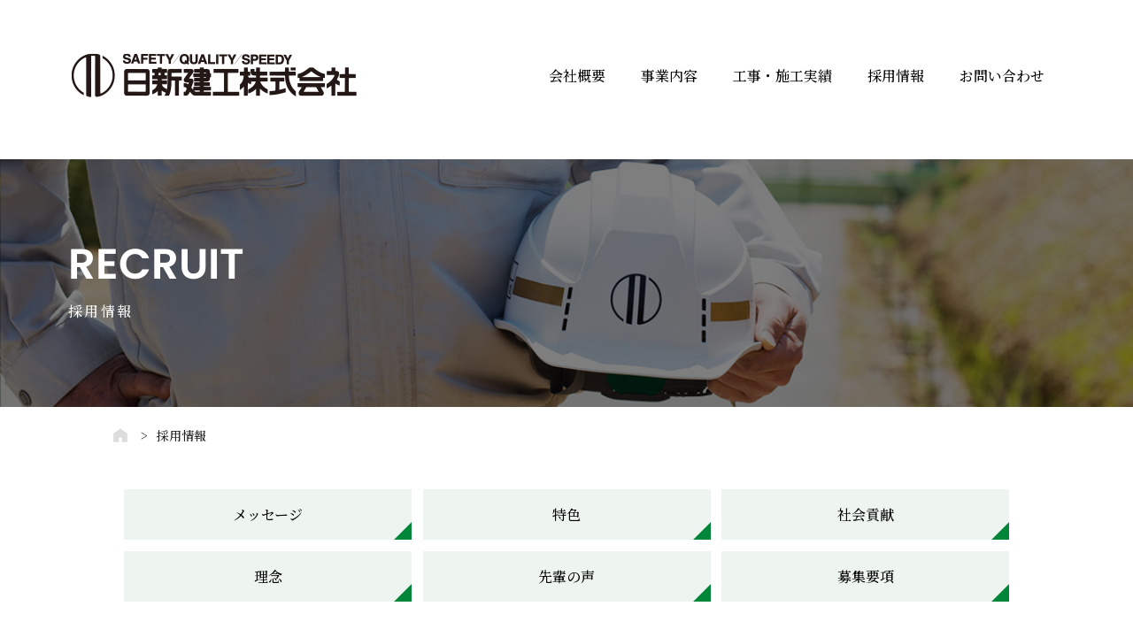

--- FILE ---
content_type: text/html; charset=UTF-8
request_url: https://www.dokakong.co.jp/recruit/
body_size: 17814
content:
<!DOCTYPE html>
<html lang="ja" prefix="og: http://ogp.me/ns#">
<head>
<!-- Google tag (gtag.js) -->
<script async src="https://www.googletagmanager.com/gtag/js?id=G-CDZ78J85S9"></script>
<script>
  window.dataLayer = window.dataLayer || [];
  function gtag(){dataLayer.push(arguments);}
  gtag('js', new Date());

  gtag('config', 'G-CDZ78J85S9');
</script>


<!-- Global site tag (gtag.js) - Google Analytics -->
<script async src="https://www.googletagmanager.com/gtag/js?id=UA-127974234-6"></script>
<script>
  window.dataLayer = window.dataLayer || [];
  function gtag(){dataLayer.push(arguments);}
  gtag('js', new Date());

  gtag('config', 'UA-127974234-6');
</script>
<meta charset="UTF-8">
<meta http-equiv="x-ua-compatible" content="ie=edge">
<title>採用情報｜日新建工株式会社</title>
<meta name="viewport" content="width=device-width,initial-scale=1,shrink-to-fit=no">
<meta name="description" content="公共工事としての舗装工事に始まり、都市整備計画・土木工事全般・建築工事など様々な分野で活躍する日新建工株式会社">
<!-- OGP -->
<meta property="og:locale" content="ja_JP">
<meta name="author" content="日新建工株式会社">
<meta property="og:type" content="article">
<meta property="og:title" content="採用情報｜日新建工株式会社">
<meta property="og:url" content="https://www.dokakong.co.jp/recruit/">
<meta property="og:image" content="https://www.dokakong.co.jp/img/og_img.jpg">
<meta property="og:site_name" content="日新建工株式会社">
<meta property="og:description" content="公共工事としての舗装工事に始まり、都市整備計画・土木工事全般・建築工事など様々な分野で活躍する日新建工株式会社">
<meta name="twitter:card" content="summary_large_image">
<!-- / OGP -->
<link rel="apple-touch-icon" href="/webclip.png">

<link rel="preconnect" href="https://fonts.googleapis.com">
<link rel="preconnect" href="https://fonts.gstatic.com" crossorigin>
<link href="https://fonts.googleapis.com/css2?family=Noto+Serif+JP:wght@500&display=swap" rel="stylesheet">
<link rel="stylesheet" href="https://use.typekit.net/qzr0vbo.css"><link href="/css/common.css?1631266442" rel="stylesheet">
<link href="/css/base.css?1633328790" rel="stylesheet">
<link href="/css/contents.css?1659500489" rel="stylesheet">
</head>
<body id="recruit">
<div id="wrapper">

<header id="header">
<div class="sitename"><a href="/"><img src="/img/logo.svg" alt="日新建工株式会社"></a></div>
<div class="menu-button pc_none" id="menu-btn">
<p class="label">MENU</p>
<div class="h_menu">
<span></span>
<span></span>
</div>
</div>
<nav id="gnav">
<ul class="flex">
<li><a href="/company/">会社概要</a></li>
<li><a href="/business/">事業内容</a></li>
<li><a href="/work/">工事・施工実績</a></li>
<li><a href="/recruit/">採用情報</a></li>
<li><a href="/contact/">お問い合わせ</a></li>
</ul>
</nav>
</header>

<div class="page-ttl2">
    <div class="wrap">
        <h1>RECRUIT<br><span class="ja">採用情報</span></h1>
    </div>
</div>
<ul class="pan flex inner">
    <li><a href="/"><img src="/img/common/ico_home.svg" alt="トップ"></a></li>
    <li>採用情報</li>
</ul>

<ul class="anchor-nav inner flex">
    <li><a href="#message">メッセージ</a></li>
    <li><a href="#features">特色</a></li>
    <li><a href="#social">社会貢献</a></li>
    <li><a href="#philosophy">理念</a></li>
    <li><a href="#voice">先輩の声</a></li>
    <li><a href="#job">募集要項</a></li>
</ul>

<section id="message" class="message">
    <div class="inner flex flex-between">
        <div class="message-txt">
            <span class="ttl-shadow">Message</span>
            <h2 class="green">人と社会の調和を目指し、<br>豊かな未来の創造へ</h2>
            <p class="txt">
                私たちと一緒に働きませんか？<br>
                弊社は公共工事を主としており、<br class="sp_none">
                道路や土木施設等のインフラ整備を行っています。<br>
                共に力を合わせて地図に残る仕事をして地域社会へ貢献しましょう。
            </p>
            <p class="right">代表取締役社長<br><span class="big">田村 弘</span></p>
        </div>
        <figure class="message-img"><img src="/img/recruit/message.png" alt="人と社会の調和を目指し、豊かな未来の創造へ"></figure>
    </div>
</section>

<section id="features" class="sec-left">
    <div class="inner">
        <div class="contents">
            <h2 class="secttl">特色<br><span>Features</span></h2>
            <p class="lead green">効率化を図る、デジタル化の導入</p>
            <p class="txt">
                「デジタルペーパレス」により、業務効率化・情報共有化にいち早く取り組んできました。<br>各社員がノートパソコンを駆使して業務にあたっています。<br>当社のシステムが各分野から高い評価をいただき、マイクロソフト社のサポートのもと、<span class="iblock">「G・system2000シリーズ」</span>として他企業へ導入されたこともあります。
            </p>
        </div>
    </div>
    <figure class="sec-img"><img src="/img/recruit/recruit_img01.jpg" alt="会社の特色"></figure>
</section>

<section id="social" class="sec-right">
    <div class="inner">
        <div class="contents">
            <h2 class="secttl">社会貢献<br><span>Social contributions</span></h2>
            <p class="lead green">信頼ある道づくりで、生活と社会の発展へ</p>
            <p class="txt">
                公共工事の施工を通じて、高品質な社会インフラ整備に貢献しています。<br>
                当社の歴史は「舗装業」から始まり、「道づくり」を通して、<br class="pc_only">
                地域の生活と社会の発展に貢献してきました。<br>
                創業以来の伝統と豊かな経験による優れた施行実績は、業界で高く評価されています。<br>
                この定評のある技術が信頼を生みだし、国道を筆頭に、<br class="pc_only">
                一般生活道路・商店街・遊歩道に至るまで生活者の明日へと続く道をつくり続けます。
            </p>
        </div>
    </div>
    <figure class="sec-img"><img src="/img/recruit/recruit_img02.jpg" alt="社会貢献"></figure>
</section>

<section id="philosophy" class="sec-left">
    <div class="inner">
        <div class="contents">
            <h2 class="secttl">理念<br><span>Philosophy</span></h2>
            <p class="txt">
            当社はすべての分野において、<br class="pc_none"><span class="green big">誠実に、迅速に、効率的に</span><br>信頼できるサービスをご提供いたします。
            </p>
            <!-- <p class="logo-btn"><img src="/img/logo.svg" alt="日新建工株式会社"></p> -->
        </div>
    </div>
    <figure class="sec-img"><img src="/img/recruit/recruit_img03.jpg" alt="会社の理念"></figure>
</section>

<section class="wlb-box inner">
    <div class="flex flex-between">
        <div class="wlb-txt">
            <h3 class="circle-ttl">日新建工は、京都府の<br class="sp_none"><span class="green">ワークライフバランス認定企業</span>です。</span></h3>
            <p class="txt">
            ノートパソコンを駆使し、現場と自宅との直行、直帰を可能にしたり、<br class="pc_only">担当工事期間終了後は、有休休暇が取れるなど、<br class="pc_only">仕事とプライベートの両方が、充実できるような職場環境を目指しています。
            </p>
        </div>
        <figure class="wlb-img"><img src="/img/recruit/wlb_logo.png" alt="ワークライフバランス認定企業"></figure>
    </div>
</section>

<section id="voice" class="voice inner">
    <h2 class="secttl center line">先輩の声<br><span>Voice</span></h2>
    <ul class="voice-list">
        <li class="flex flex-between">
            <div class="voice-txt">
                <h3 class="circle-ttl">工事現場からのメッセージ</h3>
                <h4 class="question">仕事でやりがいを感じるときはどんな時ですか？</h4>
                <p>暑い日も寒い日も屋外での業務は体力的にしんどいこともありますが、下請業者さんを含めた「チーム」として協力し合いながら工事を完成させた時には達成感を味わえます。</p>

                <h4 class="question">職場の魅力はなんですか？</h4>
                <p>弊社は20人弱の少数であり社内の風通しがよく、上司との距離も近いように思えます。<br>
                現場で困ったことなどもすぐに上司に相談できるし、社内業務システムにより他現場の進捗や問題点などを全社員で共有できるようになっておりサポートしてもらえる安心感みたいなものはあります。</p>
            </div>
            <figure class="voice-img"><img src="/img/recruit/voice_img01.jpg" alt="工事現場からのメッセージ"></figure>
        </li>
        <li class="flex flex-between">
            <div class="voice-txt">
                <h3 class="circle-ttl">内勤からのメッセージ</h3>
                <h4 class="question">仕事でやりがいを感じるときはどんな時ですか？</h4>
                <p>社内業務は全社員がノートPCを持ち、どこにいてもペーパレスで決済されていくのでスムーズに感じます。私も最初はPCスキルが高くはなく不安でしたが、エクセルやワード等最低限のスキルがあれば何とか業務をこなせましたし、徐々に仕事内容がアップしていくにつれてPCスキルも上げていけると思います。</p>
            </div>
            <figure class="voice-img"><img src="/img/recruit/voice_img02.jpg" alt="内勤からのメッセージ"></figure>
        </li>
    </ul>
</section>

<section id="job" class="job">
    <h2 class="secttl center line">募集要項<br><span>Job description</span></h2>
    <div class="inner">
        <div class="midway">
            <h3 class="circle-ttl">採用情報<br class="sp_only">（中途採用）</h3>
            <dl class="dl_tbl">
                <div class="row">
                    <dt>応募職種</dt>
                    <dd>施工管理1名<br>土木工事・舗装工事・建築工事の現場での現場監督</dd>
                </div>
                <div class="row">
                    <dt>応募資格</dt>
                    <dd>
                        <ul class="disc">
                            <li>1級土木施工管理技士又は2級土木施工管理士<br>その他、土木関連の資格所持あれば優遇</li>
                            <li>普通自動車免許（ATでも可）</li>
                            <li>年齢　59歳以下</li>
                        </ul>
                        <ul class="kome small" style="margin-top: 1em;">
                            <li>年齢制限の理由　定年の定めがある常用雇用のため（省令1号）</li>
                        </ul>
                    </dd>
                </div>
                <div class="row">
                    <dt>勤務地</dt>
                    <dd>事業所所在地に同じ<br>転勤の可能性なし</dd>
                </div>
                <div class="row">
                    <dt>賃金</dt>
                    <dd>210,000円〜365,000（面談の上決定）</dd>
                </div>
                <div class="row">
                    <dt>勤務時間</dt>
                    <dd>
                        8:30～17:30<br>
                        時間外　月平均10時間<br>
                        休憩時間60分
                    </dd>
                </div>
                <div class="row">
                    <dt>諸手当</dt>
                    <dd>
                        <ul class="disc">
                            <li>通勤手当</li>
                            <li>資格手当</li>
                            <li>家族手当</li>
                            <li>昇給年1回</li>
                            <li>賞与年2回</li>
                        </ul>
                    </dd>
                </div>
                <div class="row">
                    <dt>休日</dt>
                    <dd>日祝他<br>週休二日制（当社休日カレンダーによる年間休日 105日）</dd>
                </div>
                <div class="row">
                    <dt>休暇</dt>
                    <dd>6ヶ月経過後の年次有給休暇日数<br>10日</dd>
                </div>
                <div class="row">
                    <dt>加入保険</dt>
                    <dd>
                        <ul class="disc">
                            <li>雇用保険</li>
                            <li>労災保険</li>
                            <li>健康保険</li>
                            <li>厚生年金</li>
                        </ul>
                    </dd>
                </div>
            </dl>
            <p class="center"><a href="form.php" class="btn2 center"><span>エントリーする</span></a></p>
        </div><!-- 中途採用 -->

        <div class="new">
            <h3 class="circle-ttl">採用情報<br class="sp_only">（新卒採用）</h3>
            <dl class="dl_tbl">
                <div class="row">
                    <dt>応募職種</dt>
                    <dd>
                        <ul class="disc">
                            <li>施工管理1名<br>土木工事・舗装工事・建築工事の現場での現場監督</li>
                            <li>営業1名<br>積算業務・営業事務他</li>
                        </ul>
                    </dd>
                </div>
                <div class="row">
                    <dt>応募資格</dt>
                    <dd>
                        <ul class="disc">
                            <li>専修学校、高専、大学卒業以上（理系・文系は不問）</li>
                            <li>普通自動車免許（ATでも可）</li>
                        </ul>
                    </dd>
                </div>
                <div class="row">
                    <dt>勤務地</dt>
                    <dd>事業所所在地に同じ<br>転勤の可能性なし</dd>
                </div>
                <div class="row">
                    <dt>賃金</dt>
                    <dd>大卒 217,000円<br>高専・専修学校卒 201,000円</dd>
                </div>
                <div class="row">
                    <dt>勤務時間</dt>
                    <dd>8:30～17:30<br>休憩時間60分</dd>
                </div>
                <div class="row">
                    <dt>諸手当</dt>
                    <dd>
                        <ul class="disc">
                            <li>通勤手当</li>
                            <li>資格手当</li>
                            <li>家族手当</li>
                            <li>昇給年1回</li>
                            <li>賞与年2回</li>
                        </ul>
                    </dd>
                </div>
                <div class="row">
                    <dt>休日</dt>
                    <dd>日祝他<br>週休二日制（当社休日カレンダーによる年間休日 105日）</dd>
                </div>
                <div class="row">
                    <dt>休暇</dt>
                    <dd>6ヶ月経過後の年次有給休暇日数<br>10日</dd>
                </div>
                <div class="row">
                    <dt>加入保険</dt>
                    <dd>
                        <ul class="disc">
                            <li>雇用保険</li>
                            <li>労災保険</li>
                            <li>健康保険</li>
                            <li>厚生年金</li>
                        </ul>
                    </dd>
                </div>
            </dl>
            <p class="center"><a href="form.php" class="btn2 center"><span>エントリーする</span></a></p>
        </div><!-- 新卒採用 -->
    </div>
</section>


<footer id="footer">
  <div class="inner flex flex-between">
    <div class="f-logo">
      <img src="/img/logo.svg" alt="日新建工株式会社">
      <p>京都府京都市北区紫竹北大門町72-1</p>
      <p>TEL.<a href="tel:075-495-0072">075-495-0072</a>　FAX.075-495-0062</p>
    </div>
    <ul class="flex">
      <li><a href="/company/">会社概要</a></li>
      <li><a href="/business/">事業内容</a></li>
      <li><a href="/work/">工事・施工実績</a></li>
      <li><a href="/recruit/">採用情報</a></li>
      <li><a href="/contact/">お問い合わせ</a></li>
      <li><a href="/policy/">プライバシーポリシー</a></li>
    </ul>
  </div>
<p class="copyright center">2021 &copy; 日新建工株式会社. Designed by <a href="https://www.tratto-brain.jp/" target="_blank">Tratto Brain</a>.</p>
</footer>

<script src="//ajax.googleapis.com/ajax/libs/jquery/1.11.0/jquery.min.js"></script>
<script src="/js/script.js"></script>
</body>
</html>

--- FILE ---
content_type: text/css
request_url: https://www.dokakong.co.jp/css/common.css?1631266442
body_size: 6264
content:
@charset "utf-8";

*, *::before, *::after { box-sizing:border-box; }

html { overflow:auto; -webkit-text-size-adjust:100%; }
body {
  margin:0; padding:0;
  font-size:16px; color:#222; line-height:1.8; font-weight:500;
  -webkit-font-smoothing:antialiased;
  font-family:
    "游ゴシック", "Yu Gothic", YuGothic, "メイリオ", "Meiryo",
    "ヒラギノ角ゴ Pro W3", "Hiragino Kaku Gothic Pro", Osaka, sans-serif;
  }
h1, h2, h3, h4, dl, dd, ul, form, textarea, figure { margin:0; padding:0; font-size:100%; }
article, aside, dialog, figure, footer, header, hgroup, nav, section, main { display:block; }

h1, h2, h3, h4, h5, h6 { font-weight:normal; }

/* clearfix 回り込み解除 ------------------------ */
.clearfix:after { content:""; clear:both; display:block; }

/* 共通 ------------------------ */
a { color:#000; -webkit-transition:all .3s; transition:all .3s; }
a:active, a:hover { color:#f00; }
a:focus { outline:none; }

strong { font-size:1.2em; }
em { font-style:normal; font-weight:bold; }

fieldset { border:none; }
table { border-collapse:collapse; border-spacing:0; }
map area:focus, map area:active { outline:none; border:0; }

ul { list-style-type:none; }
ul.disc, ul.square { padding-left:1.3em; }
.disc li { list-style-type:disc; }
.square li { list-style-type:square; }
.decimal li { list-style-type:decimal; }

ul.kome li { text-indent:-1em; margin-left:1em; }
ul.kome li::before { content:"※"; }

ol.kome { padding-left:5px; }
ol.kome li { text-indent:-2em; margin-left:2em; }
ol.kome { list-style:none; counter-reset:number; }
ol.kome li::before { counter-increment:number; content:"※"counter(number)" "; }
.kome_red li::before { color:#c00; }

img { max-width:100%; height:auto; font-size:0; line-height:0; border-width:0px; vertical-align:bottom; }
img.middle { vertical-align:middle; }

.serif {
  font-family:
    "游明朝", "Yu Mincho", YuMincho,
    "ヒラギノ明朝 ProN W6", "HiraMinProN-W6",
    "HGS明朝E", "ＭＳ Ｐ明朝", "MS PMincho", "MS 明朝", serif;
  }

.fleft  { float:left; }
.fright { float:right; }

.left   { text-align:left; }
.center { text-align:center; }
.right  { text-align:right; }

.big    { font-size:1.3em; }
.small  { font-size:.85em; }
.bold   { font-weight:bold; }
.italic { font-style:italic; }
.marker { background:linear-gradient(transparent 50%, #fff284 0%); }

.clear  { clear:both; }
.hide   { display:none; }
.iblock { display:inline-block; }
.wide   { width:100%; }
.indent { text-indent:-1em; padding-left:1em; }
.shadow { box-shadow:0 0 3px rgba(0,0,0,0.3); }

.red, .err { color:#c00; }

.flex { display:-webkit-flex; display:flex; -webkit-flex-wrap:wrap; flex-wrap:wrap; }
.flex-between { -webkit-justify-content:space-between; justify-content:space-between; }
.flex-center  { -webkit-justify-content:center; justify-content:center; }
.flex-align-center { -webkit-box-align:center; -webkit-align-items:center; align-items:center; }

.vh_ctr {
  position:absolute; top:50%; left:50%;
  -webkit-transform:translate(-50%, -50%);
  transform:translate(-50%, -50%);
  }

.link-disabled { cursor:default; pointer-events:none; opacity:0.6; }

.is-fixed { position:fixed; top:0; right:0; bottom:0; left:0; }
.is-hide { transform: translateY(-100%); }
.is-empty {
  height: 0;
  padding-top:0 !important;
  padding-bottom:0 !important;
  margin-top:0 !important;
  margin-bottom:0 !important;
  border:none !important;
}

/* popup */
.white-popup { width:auto; max-width:640px; margin:20px auto; padding:20px; background:#FFF; position:relative; }

/* form ------------------------ */
label { display:inline-block; }
select { padding:3px 8px 6px; font-size:16px; }

input[type="text"], input[type="email"], input[type="tel"], input[type="number"], textarea {
  border-radius:3px; padding:4px 8px; font:16px/1 inherit inherit; border:1px solid #ccc;
  }
input[type="submit"], input[type="button"], button {
  -webkit-box-sizing:content-box;
  -webkit-appearance:button;
  appearance:button;
  border:none;
  border-radius:0;
  box-sizing:border-box;
  cursor:pointer;
  font-size:1em;
}
input[type="submit"]::-webkit-search-decoration,
input[type="button"]::-webkit-search-decoration {
  display:none;
}
input[type="submit"]::focus,
input[type="button"]::focus {
  outline-offset:-2px;
}
input[type="text"], textarea, select { margin:3px 0; }

input.t { width:15%; }
input.s { width:30%; }
input.m { width:60%; }
input.l { width:96%; }
textarea { width:96%; }
label input { margin:0; }

/* ---- ページ送り ---- */
.pagination{ clear:both; margin:30px 0 0; text-align:center; }
.pagination a, .pagination span { display:inline-block; margin:3px; padding:5px 12px; background-color: #fff; border:1px solid #d0cac8;}
.pagination a { color:#008639; text-decoration:none; background-color:#fff; }
.pagination a:hover{ color: #fff; background-color:#008639; }
.pagination span.current{ color:#FFF; background-color:#008639; }
.pagination span.disabled { border:1px solid #d0cac8; color:#008639; }

/* 959px 以下 ------------------------ */
@media screen and (max-width: 959px) {
  .pc_only { display:none; }
}

/* 599px 以下 ------------------------ */
@media screen and (max-width: 599px) {
  .sp_none { display:none; }

  input.t { width:30%; }
  input.s { width:60%; }
  input.m { width:98%; }

  /* 横スクロール */
  .scrollWrap { width:100%; padding-top:20px; overflow-x:scroll; -webkit-overflow-scrolling:touch; }
  .scrollWrap > .scroll { margin-bottom:20px; position:relative; }
  .scrollWrap > .scroll:before { content:"横にスクロールできます→"; position:absolute; top:-20px; left:0; font-size:13px; }
  .scrollWrap > .scroll > .hscroll { width:640px; }
}

/* 600px 以上 ------------------------ */
@media screen and (min-width: 600px) {
  .sp_none { display: block; }
  .sp_only { display:none; }
}

/* 960px 以上 ------------------------ */
@media screen and (min-width: 960px) {
  .pc_none { display:none; }

  .txt_vertical {
   -webkit-writing-mode: vertical-rl;
    -ms-writing-mode: tb-rl;
    writing-mode: vertical-rl;
  }

  /* 電話番号リンク PCで無効 */
  a[href^='tel:'] { cursor:default; pointer-events:none; }

  /* hover scale */
  a .scale { -webkit-transition:all .5s ease-out; transition:all .5s ease-out; }
  a:hover .scale  { -webkit-transform: scale(1.05); transform: scale(1.05); }

}

--- FILE ---
content_type: text/css
request_url: https://www.dokakong.co.jp/css/base.css?1633328790
body_size: 12050
content:
#header {
  padding: 3.75em 0 4.375em 5em;
}

@media screen and (max-width: 1024px) {
  #header {
    padding-left: 1em;
  }
}

@media screen and (max-width: 960px) {
  #header {
    padding: 1.5em 0 1em 1em;
  }
}

#header .sitename {
  padding-bottom: 3em;
}

@media screen and (max-width: 960px) {
  #header .sitename {
    width: 35%;
  }
}

@media screen and (max-width: 600px) {
  #header .sitename {
    width: 50%;
  }
}

#header #gnav li {
  display: block;
}

#header #gnav li:not(:first-child) {
  margin: 0 1.25em;
}

#header #gnav li:first-child {
  margin-right: 1.25em;
}

#header #gnav li a {
  text-decoration: none;
}

@media screen and (max-width: 960px) {
  #header #gnav ul {
    display: block;
    -webkit-transform: scale(0, 1);
            transform: scale(0, 1);
    position: fixed;
    top: 0;
    right: 0;
    width: 100%;
    height: 100%;
    background: #008639;
    z-index: 10;
    -webkit-transform-origin: right;
            transform-origin: right;
    -webkit-transition: all ease .3s;
    transition: all ease .3s;
    padding-top: 4em;
    padding-right: 15px;
    padding-left: 15px;
    overflow: hidden;
  }
  #header #gnav ul li {
    -webkit-transform: translateX(-150%);
            transform: translateX(-150%);
    margin: 0 !important;
    border-bottom: 1px solid #ffffff;
  }
  #header #gnav ul li a {
    position: relative;
    display: block;
    padding: .7em 0 .7em 25px;
    color: #ffffff;
    font-size: 1.1em;
  }
  #header #gnav ul li a::before {
    display: block;
    position: absolute;
    top: 20px;
    left: 7px;
    -webkit-transform: rotate(45deg);
            transform: rotate(45deg);
    width: 10px;
    height: 10px;
    background: #ffffff;
    content: "";
  }
  #header #gnav.active ul {
    -webkit-transform: scale(1, 1);
            transform: scale(1, 1);
  }
  #header #gnav.active ul li {
    -webkit-animation-name: fadeIn;
            animation-name: fadeIn;
    -webkit-animation-duration: .5s;
            animation-duration: .5s;
    -webkit-animation-fill-mode: forwards;
            animation-fill-mode: forwards;
  }
  #header #gnav.active ul li:nth-child(1) {
    -webkit-animation-delay: .1s;
            animation-delay: .1s;
  }
  #header #gnav.active ul li:nth-child(2) {
    -webkit-animation-delay: .2s;
            animation-delay: .2s;
  }
  #header #gnav.active ul li:nth-child(3) {
    -webkit-animation-delay: .3s;
            animation-delay: .3s;
  }
  #header #gnav.active ul li:nth-child(4) {
    -webkit-animation-delay: .4s;
            animation-delay: .4s;
  }
  #header #gnav.active ul li:nth-child(5) {
    -webkit-animation-delay: .5s;
            animation-delay: .5s;
  }
}

@-webkit-keyframes fadeIn {
  0% {
    opacity: 0;
    -webkit-transform: translateX(-100%);
            transform: translateX(-100%);
  }
  100% {
    opacity: 1;
    -webkit-transform: translateX(0%);
            transform: translateX(0%);
  }
}

@keyframes fadeIn {
  0% {
    opacity: 0;
    -webkit-transform: translateX(-100%);
            transform: translateX(-100%);
  }
  100% {
    opacity: 1;
    -webkit-transform: translateX(0%);
            transform: translateX(0%);
  }
}

#header #menu-btn {
  position: fixed;
  top: 12px;
  right: 25px;
  z-index: 11;
}

@media screen and (max-width: 600px) {
  #header #menu-btn {
    right: 10px;
  }
}

#header #menu-btn .label {
  margin: 0 0 5px;
  font-size: 12px;
  -webkit-transition: all ease .3s;
  transition: all ease .3s;
}

#header #menu-btn .h_menu span {
  display: block;
  height: 1px;
  width: 100%;
  background: #222222;
  -webkit-transition: all ease .3s;
  transition: all ease .3s;
}

#header #menu-btn .h_menu span:not(:last-child) {
  margin-bottom: 8px;
}

#header #menu-btn .h_menu span:nth-child(2) {
  margin-left: auto;
  width: 65%;
}

#header #menu-btn.active .label {
  margin-bottom: 5px;
  color: #ffffff;
}

#header #menu-btn.active span {
  background: #ffffff;
}

#header #menu-btn.active .h_menu span:nth-child(1) {
  -webkit-transform: rotate(-15deg);
          transform: rotate(-15deg);
}

#header #menu-btn.active .h_menu span:nth-child(2) {
  -webkit-transform: rotate(15deg) translate(-3px, -8px);
          transform: rotate(15deg) translate(-3px, -8px);
  width: 100%;
}

#header #menu-btn.bg_on::before {
  position: fixed;
  right: 0;
  top: 0;
  width: 85px;
  height: 78px;
  background: #008639;
  content: "";
  z-index: -1;
}

@media screen and (max-width: 600px) {
  #header #menu-btn.bg_on::before {
    width: 65px;
    height: 65px;
  }
}

#header #menu-btn.bg_on .label {
  margin-bottom: 5px;
  color: #ffffff;
}

#header #menu-btn.bg_on span {
  background: #ffffff;
}

#footer {
  padding-top: 4.0625em;
  background: #f5f5f5;
}

#footer .inner {
  width: 90%;
  -webkit-box-align: center;
  -webkit-align-items: center;
      -ms-flex-align: center;
          align-items: center;
  padding-bottom: 4.625em;
}

@media screen and (max-width: 1200px) {
  #footer .inner {
    -webkit-box-orient: vertical;
    -webkit-box-direction: normal;
    -webkit-flex-direction: column;
        -ms-flex-direction: column;
            flex-direction: column;
  }
}

@media screen and (max-width: 1200px) {
  #footer .f-logo {
    text-align: center;
  }
}

#footer .f-logo img {
  margin-bottom: 15px;
}

#footer p {
  margin: 0;
  line-height: 1.625;
}

#footer a {
  text-decoration: none;
}

@media screen and (max-width: 1200px) {
  #footer ul {
    margin-top: 1.5em;
  }
}

@media screen and (max-width: 600px) {
  #footer ul {
    -webkit-box-pack: center;
    -webkit-justify-content: center;
        -ms-flex-pack: center;
            justify-content: center;
  }
}

#footer ul li {
  margin: 0 17px;
}

#footer .copyright {
  margin: 0;
  padding: 1.5em 0;
  color: #ffffff;
  font-size: 0.75em;
  background: #222222;
}

#footer .copyright a {
  color: #ffffff;
  text-decoration: none;
}

body {
  color: #222222;
  font-family: 'Noto Serif JP', serif;
}

@media screen and (max-width: 600px) {
  body {
    font-size: 14px;
  }
}

body a {
  text-decoration: none;
}

body p {
  letter-spacing: .13em;
}

a:hover {
  color: #008639;
}

.inner {
  margin: 0 auto;
  width: 80%;
  max-width: 1200px;
}

@media screen and (max-width: 1024px) {
  .inner {
    width: calc(100% - 30px);
    margin: 0 auto;
  }
}

.nowrap {
  white-space: nowrap;
}

.green {
  color: #008639;
}

.ttl-shadow {
  color: rgba(0, 134, 57, 0.1);
  font-family: poppins,sans-serif;
  font-weight: 600;
  font-style: normal;
  font-size: 8.125em;
  line-height: 1;
}

@media screen and (max-width: 960px) {
  .ttl-shadow {
    font-size: 6em;
  }
}

@media screen and (max-width: 600px) {
  .ttl-shadow {
    font-size: 4.125em;
  }
}

.secttl {
  margin-bottom: 1.14em;
  font-size: 2.625em;
  line-height: 1;
  letter-spacing: .12em;
}

@media screen and (max-width: 600px) {
  .secttl {
    margin-bottom: 0.5em;
    font-size: 2em;
  }
}

.secttl span {
  font-size: 0.476em;
  color: #008639;
  letter-spacing: .1em;
}

.secttl.line {
  position: relative;
}

.secttl.line::after {
  position: absolute;
  top: -100px;
  left: 50%;
  -webkit-transform: translateX(-50%);
          transform: translateX(-50%);
  width: 1px;
  height: 30px;
  background: #008639;
  opacity: 0;
  content: "";
  -webkit-animation: pathmove 1.4s ease-in-out infinite;
          animation: pathmove 1.4s ease-in-out infinite;
  z-index: 2;
}

.secttl.line::before {
  position: absolute;
  top: -60px;
  left: 50%;
  -webkit-transform: translateX(-50%);
          transform: translateX(-50%);
  width: 1px;
  height: 50px;
  background: #d9d8d8;
  content: "";
  z-index: 2;
}

@-webkit-keyframes pathmove {
  0% {
    height: 0;
    top: -60px;
    opacity: 0;
  }
  30% {
    height: 30px;
    opacity: 1;
  }
  100% {
    height: 0;
    top: -10px;
    opacity: 0;
  }
}

@keyframes pathmove {
  0% {
    height: 0;
    top: -60px;
    opacity: 0;
  }
  30% {
    height: 30px;
    opacity: 1;
  }
  100% {
    height: 0;
    top: -10px;
    opacity: 0;
  }
}

.copyttl {
  font-size: 1.75em;
  line-height: 1.42;
}

@media screen and (max-width: 600px) {
  .copyttl {
    font-size: 1.4em;
  }
}

.sec {
  padding: 7.5em 0;
}

@media screen and (max-width: 600px) {
  .sec {
    padding: 3em 0;
  }
}

.sec-left {
  overflow: hidden;
  position: relative;
}

.sec-left .inner {
  position: relative;
}

.sec-left .inner::before {
  display: block;
  position: absolute;
  top: 0;
  right: 0;
  width: 100vw;
  background: #f5f5f5;
  height: 100%;
  content: "";
  z-index: -1;
}

.sec-left .sec-img {
  top: 0;
  right: 0;
  width: 38.6%;
  position: absolute;
}

.sec-right {
  overflow: hidden;
}

.sec-right .inner {
  position: relative;
}

.sec-right .inner::before {
  display: block;
  position: absolute;
  top: 0;
  left: 0;
  width: 100vw;
  background: #f5f5f5;
  height: 100%;
  content: "";
  z-index: -1;
}

.sec-right .sec-img {
  top: 0;
  left: 0;
  width: 38.6%;
  position: absolute;
}

.btn {
  display: block;
  text-decoration: none;
  width: 280px;
  position: relative;
}

.btn span {
  display: -webkit-box;
  display: -webkit-flex;
  display: -ms-flexbox;
  display: flex;
  -webkit-box-align: center;
  -webkit-align-items: center;
      -ms-flex-align: center;
          align-items: center;
  -webkit-box-pack: center;
  -webkit-justify-content: center;
      -ms-flex-pack: center;
          justify-content: center;
  padding: 1.25em 0;
  background: #fff;
}

.btn::before, .btn::after,
.btn > span::before,
.btn > span::after {
  position: absolute;
  display: block;
  background: #008639;
  content: "";
  -webkit-transition: all linear .3s;
  transition: all linear .3s;
}

.btn::before, .btn::after {
  width: 15px;
  height: 1px;
}

.btn > span::before,
.btn > span::after {
  width: 1px;
  height: 15px;
}

.btn::before {
  top: 0;
  left: 0;
}

.btn::after {
  bottom: 0;
  right: 0;
}

.btn > span::before {
  top: 0;
  left: 0;
}

.btn > span::after {
  bottom: 0;
  right: 0;
}

.btn:hover::before, .btn:hover::after {
  width: 100%;
  height: 1px;
}

.btn:hover > span::before,
.btn:hover > span::after {
  width: 1px;
  height: 100%;
}

.more {
  display: block;
  width: 118px;
  font-size: 1.25em;
  color: #008639;
  text-decoration: none;
  font-family: 'Poly', serif;
  position: relative;
}

.more::after {
  display: block;
  position: absolute;
  right: 0;
  top: 50%;
  -webkit-transform: translateY(-50%);
          transform: translateY(-50%);
  width: 36px;
  height: 36px;
  background: rgba(0, 134, 57, 0.1);
  border-radius: 50%;
  content: "";
}

.more .arrow {
  position: absolute;
  top: 50%;
  right: 14px;
  -webkit-transform: translateY(-50%);
          transform: translateY(-50%);
  display: block;
  width: 42px;
  height: 11px;
  overflow: hidden;
}

.more .arrow::before, .more .arrow::after {
  display: block;
  position: absolute;
  content: "";
}

.more .arrow::before {
  top: 50%;
  left: 0;
  -webkit-transform: translateY(-50%);
          transform: translateY(-50%);
  width: 102%;
  height: 1px;
  background: #222222;
  -webkit-animation: arrow infinite 1.5s;
          animation: arrow infinite 1.5s;
  -webkit-transform-origin: left;
          transform-origin: left;
}

.more .arrow::after {
  z-index: 2;
  right: 4px;
  top: 41%;
  -webkit-transform: rotate(45deg) translateY(-50%);
          transform: rotate(45deg) translateY(-50%);
  width: 8px;
  height: 8px;
  border-top: 1px solid #222222;
  border-right: 1px solid #222222;
}

@-webkit-keyframes arrow {
  0% {
    -webkit-transform: scale(0, 1);
            transform: scale(0, 1);
  }
  50% {
    -webkit-transform: scale(1, 1);
            transform: scale(1, 1);
  }
  100% {
    -webkit-transform: scale(1, 1) translateX(100%);
            transform: scale(1, 1) translateX(100%);
  }
}

@keyframes arrow {
  0% {
    -webkit-transform: scale(0, 1);
            transform: scale(0, 1);
  }
  50% {
    -webkit-transform: scale(1, 1);
            transform: scale(1, 1);
  }
  100% {
    -webkit-transform: scale(1, 1) translateX(100%);
            transform: scale(1, 1) translateX(100%);
  }
}


--- FILE ---
content_type: text/css
request_url: https://www.dokakong.co.jp/css/contents.css?1659500489
body_size: 26129
content:
body{line-height:1.6}#header{display:-webkit-box;display:-webkit-flex;display:-ms-flexbox;display:flex;-webkit-box-pack:justify;-webkit-justify-content:space-between;-ms-flex-pack:justify;justify-content:space-between;-webkit-box-align:center;-webkit-align-items:center;-ms-flex-align:center;align-items:center;padding-right:5em}@media screen and (max-width: 1100px){#header{padding-left:1em;padding-right:1em}}#header .sitename{padding-bottom:0}.pan{-webkit-box-align:center;-webkit-align-items:center;-ms-flex-align:center;align-items:center;margin-top:1.5em;font-size:.875em}.pan li:first-child a{display:-webkit-box;display:-webkit-flex;display:-ms-flexbox;display:flex}.pan li:not(:first-child)::before{margin:0 10px 0 15px;content:">"}.heading{padding-top:13.125em;width:100%;position:relative}@media screen and (max-width: 600px){.heading{padding-top:6em}}.heading::before{display:block;position:absolute;top:0;right:0;height:83%;width:85%;background:url(/img/common/header.jpg) no-repeat center/cover;content:"";z-index:-1}@media screen and (max-width: 600px){.heading::before{height:75%}}.heading .inner{max-width:1500px}.heading .page-ttl{padding-top:3.75em;width:350px;background:#fff}@media screen and (max-width: 600px){.heading .page-ttl{padding-top:1.75em;padding-bottom:38px;width:220px}}.heading .page-ttl h1{color:#008639;font-size:3em;font-weight:bold;line-height:.9;font-family:poppins,sans-serif;font-weight:600;font-style:normal}@media screen and (max-width: 600px){.heading .page-ttl h1{font-size:2em}}.heading .page-ttl h1 .ja{font-size:1rem;font-weight:500;letter-spacing:.16em;font-family:"Noto Serif JP",serif}.page-ttl2{position:relative;height:280px;background:url(/img/common/header.jpg) no-repeat center/cover}@media screen and (max-width: 960px){.page-ttl2{height:230px}}@media screen and (max-width: 600px){.page-ttl2{height:160px}}.page-ttl2 .wrap{height:280px;background:rgba(0,0,0,.5)}@media screen and (max-width: 960px){.page-ttl2 .wrap{height:230px}}@media screen and (max-width: 600px){.page-ttl2 .wrap{height:160px}}.page-ttl2 .wrap h1{position:absolute;top:50%;left:6%;-webkit-transform:translateY(-50%);transform:translateY(-50%);color:#fff;font-size:3em;font-weight:bold;line-height:.9;font-family:poppins,sans-serif;font-weight:600;font-style:normal}@media screen and (max-width: 600px){.page-ttl2 .wrap h1{font-size:2em}}.page-ttl2 .wrap h1 .ja{font-size:1rem;font-weight:500;letter-spacing:.16em;font-family:"Noto Serif JP",serif}.lead{text-align:center}@media screen and (max-width: 600px){.lead{text-align:left}}.side-nav{width:23%;height:100%;padding:1em 1em .5em;background:#f5f5f5}@media screen and (max-width: 960px){.side-nav{width:100%;margin-top:2em;-webkit-box-ordinal-group:3;-webkit-order:2;-ms-flex-order:2;order:2}}.side-nav .side-ttl{padding-bottom:.2em;font-size:1.75em;font-family:poppins,sans-serif;font-weight:600;font-style:normal;border-bottom:solid 1px}.side-nav .side-list li{position:relative;border-bottom:solid 1px #dcdcdc;letter-spacing:3px}.side-nav .side-list li:last-child{border-bottom:none}.side-nav .side-list li::before{position:absolute;content:"";right:25px;top:50%;width:8px;height:8px;border-top:1px solid #222;border-right:1px solid #222;-webkit-transform:rotate(45deg) translateY(-50%);transform:rotate(45deg) translateY(-50%)}.side-nav .side-list li a{display:block;padding:1em 0}.main{width:73%}@media screen and (max-width: 960px){.main{width:100%;-webkit-box-ordinal-group:2;-webkit-order:1;-ms-flex-order:1;order:1}}.circle-ttl{position:relative;font-size:1.75em;letter-spacing:4px;padding:0 0 10px 1.4em;border-bottom:solid 1px #dcdcdc;line-height:1.5}@media screen and (max-width: 600px){.circle-ttl{font-size:1.5em}}.circle-ttl::before{position:absolute;content:"";top:.4em;left:0;width:.9em;height:.9em;border:solid 5px #008639;border-radius:50%}.btn2{position:relative;display:block;padding:1em;text-align:center;border:solid 1px #008639;z-index:1;-webkit-transition:.3s;transition:.3s}.btn2::before{content:"";width:100%;height:100%;position:absolute;top:0;left:0;z-index:-1;background:#008639;-webkit-transform-origin:100% 50%;transform-origin:100% 50%;-webkit-transform:scaleX(0);transform:scaleX(0);-webkit-transition:-webkit-transform ease .3s;transition:-webkit-transform ease .3s;transition:transform ease .3s;transition:transform ease .3s, -webkit-transform ease .3s}.btn2:hover{color:#fff}.btn2:hover::before{-webkit-transform-origin:0% 50%;transform-origin:0% 50%;-webkit-transform:scaleX(1);transform:scaleX(1)}.num-list{counter-reset:num;list-style-type:none;padding-left:0}.num-list li{position:relative;padding-left:2.7em;line-height:1.8;letter-spacing:1px}.num-list li::before{counter-increment:num;content:counter(num);position:absolute;top:0;left:0;width:1.8em;height:1.8em;text-align:center;line-height:1.8;color:#fff;background:#008639}.num-list li+li{margin-top:2em}.anchor-nav{max-width:1000px}.anchor-nav li{width:32.5%;margin-right:1.25%}.anchor-nav li:last-child{margin-right:0}@media screen and (min-width: 600px){.anchor-nav li:nth-child(3n){margin-right:0}.anchor-nav li:nth-child(n+4){margin-top:1.25%}}@media screen and (max-width: 600px){.anchor-nav li{width:49%;margin-right:2%}.anchor-nav li:nth-child(2n){margin-right:0}.anchor-nav li:nth-child(n+3){margin-top:2%}}.anchor-nav li a{position:relative;display:block;padding:1em;background:#eef4f0;text-align:center}.anchor-nav li a::before{position:absolute;content:"";border-top:20px solid rgba(0,0,0,0);border-right:20px solid #008639;bottom:0;right:0}.dl_tbl .row{display:-webkit-box;display:-webkit-flex;display:-ms-flexbox;display:flex}@media screen and (max-width: 600px){.dl_tbl .row{display:block}}.dl_tbl .row dt,.dl_tbl .row dd{padding:1em;letter-spacing:.1em}.dl_tbl .row dt{width:20%;border-bottom:1px solid #008639}@media screen and (max-width: 600px){.dl_tbl .row dt{width:100%;padding:.7em;font-size:1.1em}}.dl_tbl .row dd{-webkit-box-flex:1;-webkit-flex:1;-ms-flex:1;flex:1;border-bottom:1px solid #dcdcdc}@media screen and (max-width: 600px){.dl_tbl .row dd{width:100%;margin-left:0;border-bottom:none}}.dl_tbl2 .row{display:-webkit-box;display:-webkit-flex;display:-ms-flexbox;display:flex}@media screen and (max-width: 600px){.dl_tbl2 .row{display:block}}.dl_tbl2 .row:nth-child(2n+1){background:#fafafa}.dl_tbl2 .row dt,.dl_tbl2 .row dd{padding:1em;letter-spacing:.1em}.dl_tbl2 .row dt{width:10%}@media screen and (max-width: 960px){.dl_tbl2 .row dt{width:15%}}@media screen and (max-width: 600px){.dl_tbl2 .row dt{width:100%;padding:.7em;font-size:1.1em}}.dl_tbl2 .row dd{-webkit-box-flex:1;-webkit-flex:1;-ms-flex:1;flex:1}@media screen and (max-width: 600px){.dl_tbl2 .row dd{width:100%;padding-top:0;margin-left:0;border-bottom:none}}.dl_tbl3 .row{display:-webkit-box;display:-webkit-flex;display:-ms-flexbox;display:flex}@media screen and (max-width: 600px){.dl_tbl3 .row{display:block}}.dl_tbl3 .row dt,.dl_tbl3 .row dd{padding:1em;letter-spacing:.1em}.dl_tbl3 .row dt{position:relative;width:18%;color:#008639;border-bottom:1px solid #dcdcdc}@media screen and (max-width: 600px){.dl_tbl3 .row dt{width:100%;padding:.7em;font-size:1.1em}}.dl_tbl3 .row dt:before{content:"";position:absolute;top:50%;left:0;-webkit-transform:translateY(-50%);transform:translateY(-50%);width:2px;height:60%;background:#008639}.dl_tbl3 .row dd{-webkit-box-flex:1;-webkit-flex:1;-ms-flex:1;flex:1;border-bottom:1px solid #dcdcdc}@media screen and (max-width: 600px){.dl_tbl3 .row dd{width:100%;margin-left:0;border-bottom:none}}form .dl_tbl3 .row dt{display:-webkit-box;display:-webkit-flex;display:-ms-flexbox;display:flex;-webkit-box-align:center;-webkit-align-items:center;-ms-flex-align:center;align-items:center;width:24%}@media screen and (max-width: 960px){form .dl_tbl3 .row dt{width:32%}}@media screen and (max-width: 600px){form .dl_tbl3 .row dt{width:100%}}form .dl_tbl3 .row dt .required{margin-left:auto;padding:0 .5em;color:#921414;border:solid 1px;font-size:.8em}form .submit{margin:2em auto 0}form .submit input{display:inline-block;padding:1em 4em;text-align:center;border:solid 1px #008639;background:#008639;color:#fff;-webkit-transition:.3s;transition:.3s;font-family:"Noto Serif JP",serif}form .submit input:hover{color:#008639;background:#fff}form .submit input[type=submit]{margin-left:.7em}.atten-txt{padding:1em 2em;margin-bottom:2em;background:#f5f5f5}#business .heading::before{background-image:url(/img/business/header_business.jpg)}#business .page-ttl2{background-image:url(/img/business/header_business.jpg)}#business .sec-left,#business .sec-right{margin-top:80px;margin-bottom:100px;position:relative}@media screen and (max-width: 960px){#business .sec-left,#business .sec-right{margin:60px 0}}@media screen and (max-width: 600px){#business .sec-left,#business .sec-right{margin-top:30px;margin-bottom:10px}}#business .sec-left .inner,#business .sec-right .inner{padding:3.125em 0 6.5em}#business .sec-left .inner::before,#business .sec-right .inner::before{top:70px}@media screen and (max-width: 960px){#business .sec-left .inner,#business .sec-right .inner{padding-bottom:4.5em}}@media screen and (max-width: 600px){#business .sec-left .inner,#business .sec-right .inner{padding-bottom:2.5em}}#business .sec-left .inner .contents,#business .sec-right .inner .contents{width:59%}@media screen and (max-width: 960px){#business .sec-left .inner .contents,#business .sec-right .inner .contents{width:54%}}@media screen and (max-width: 600px){#business .sec-left .inner .contents,#business .sec-right .inner .contents{width:100%;padding-top:77%}}@media screen and (max-width: 960px){#business .sec-left .sec-img,#business .sec-right .sec-img{width:43%;top:2em}}@media screen and (max-width: 600px){#business .sec-left .sec-img,#business .sec-right .sec-img{width:96%}}@media screen and (max-width: 600px){#business .sec-right{margin-bottom:50px}}#business .sec-right .contents{margin-left:auto}@media screen and (max-width: 600px){#business .sec-right .contents{padding-left:15px}}@media screen and (max-width: 600px){#business .sec-left .contents{padding-right:15px}}#business .secttl{margin-bottom:1em;letter-spacing:5px}#business .secttl span{letter-spacing:2px}#business .lead{font-size:1.75em;letter-spacing:2px;text-align:left}@media screen and (max-width: 960px){#business .lead{font-size:1.4em}}@media screen and (max-width: 600px){#business .lead{font-size:1.3em}}#business .txt{line-height:1.8;letter-spacing:2px}#business .btn{margin-top:3em}@media screen and (max-width: 600px){#business .btn{margin:3em auto 0}}#work .page-ttl2{background-image:url(/img/work/header_work.jpg)}#work section{margin-top:100px;margin-bottom:100px}@media screen and (max-width: 960px){#work section{margin-top:70px;margin-bottom:70px}}@media screen and (max-width: 600px){#work section{margin-top:50px;margin-bottom:50px}}#work .work-list{margin-top:2em}#work .work-list li:last-child{margin-right:0}#work .work-list li a:hover .btn2{color:#fff}#work .work-list li a:hover .btn2::before{-webkit-transform-origin:0% 50%;transform-origin:0% 50%;-webkit-transform:scaleX(1);transform:scaleX(1)}@media screen and (min-width: 600px){#work .work-list li{width:31.5%;margin-right:2.75%}#work .work-list li:nth-child(3n){margin-right:0}#work .work-list li:nth-child(n+4){margin-top:3%}}@media screen and (max-width: 600px){#work .work-list li{width:47.5%;margin-right:5%}#work .work-list li:nth-child(2n){margin-right:0}#work .work-list li:nth-child(n+3){margin-top:4%}}#work .work-list li>a{display:-webkit-box;display:-webkit-flex;display:-ms-flexbox;display:flex;-webkit-box-orient:vertical;-webkit-box-direction:normal;-webkit-flex-direction:column;-ms-flex-direction:column;flex-direction:column;-webkit-box-pack:justify;-webkit-justify-content:space-between;-ms-flex-pack:justify;justify-content:space-between;height:100%}#work .work-list li .work-img{overflow:hidden}#work .work-list li .work-img.noimage{border:solid 1px #ccc}#work .work-list li .work-img img{width:100%;height:200px;-o-object-fit:cover;object-fit:cover}@media screen and (max-width: 1024px){#work .work-list li .work-img img{height:160px}}@media screen and (max-width: 600px){#work .work-list li .work-img img{height:120px}}#work .work-list li .work-ttl{-webkit-box-flex:1;-webkit-flex:1 auto;-ms-flex:1 auto;flex:1 auto;letter-spacing:2px}#work.detail .cat{display:inline-block;padding:.875em .625em;margin-bottom:13px;background:#008639;color:#fff;line-height:1}@media screen and (max-width: 600px){#work.detail .circle-ttl{margin-bottom:1em}}#work.detail .info-wrap{margin:2.875em 0 0;width:100%}@media screen and (max-width: 600px){#work.detail .info-wrap{-webkit-box-orient:vertical;-webkit-box-direction:reverse;-webkit-flex-direction:column-reverse;-ms-flex-direction:column-reverse;flex-direction:column-reverse;margin:0}}#work.detail .info-wrap .detail_slide{margin-right:4%;width:48.3%}@media screen and (max-width: 600px){#work.detail .info-wrap .detail_slide{margin:0;width:100%}}#work.detail .info-wrap .detail_slide .slider-container{width:100%}#work.detail .info-wrap .detail_slide .slider-container .slick-slide{height:320px}#work.detail .info-wrap .detail_slide .slider-nav{margin:20px 27px 0}#work.detail .info-wrap .detail_slide .slider-nav .slick-slide{margin:0 5px;height:60px;cursor:pointer;position:relative}#work.detail .info-wrap .detail_slide .slider-nav .slick-slide img{width:auto;height:60px;-o-object-fit:cover;object-fit:cover;-o-object-position:100% 0;object-position:100% 0;margin:auto}#work.detail .info-wrap .txt{-webkit-box-flex:1;-webkit-flex:1;-ms-flex:1;flex:1}@media screen and (max-width: 600px){#work.detail .info-wrap .txt{margin-bottom:1em}}#work.detail .info-wrap .txt p{margin:0 0 2em;line-height:1.875em}@media screen and (max-width: 600px){#work.detail .info-wrap .txt p{margin:1em 0}}@media screen and (max-width: 960px){#work.detail .info-wrap .txt .dl_tbl3 dt{width:26%}}@media screen and (max-width: 600px){#work.detail .info-wrap .txt .dl_tbl3 dt{width:100%}}#work.detail .btn2{margin:3em auto 0;width:250px}#company .page-ttl2{background-image:url(/img/company/header_company.jpg)}#company section:not(.message):not(.access){margin-top:160px;margin-bottom:130px}@media screen and (max-width: 960px){#company section:not(.message):not(.access){margin-top:120px;margin-bottom:80px}}#company .message{position:relative;padding:4.4em 0;margin-top:5em}@media screen and (max-width: 960px){#company .message{margin-top:2em}}#company .message .lead{line-height:1.8}#company .message [class^=msg-img]{position:absolute;width:20%;z-index:2}@media screen and (max-width: 960px){#company .message [class^=msg-img]{width:23%}}@media screen and (max-width: 600px){#company .message [class^=msg-img]{width:37%}}#company .message [class^=msg-img] img{width:100%}#company .message .msg-img01{top:0;right:0}#company .message .msg-img02{bottom:0;left:0}#company .message .msg-wrap{padding:8.3% 0 6%;background:#f5f5f5}@media screen and (max-width: 1024px){#company .message .msg-wrap{padding:15% 0}}@media screen and (max-width: 600px){#company .message .msg-wrap{padding:30% 0 24%}}#company .message .msg-wrap .center{width:46%;margin:auto}@media screen and (max-width: 1024px){#company .message .msg-wrap .center{width:95%}}#company .message .msg-wrap .center .ttl-shadow{position:absolute;left:50%;top:21%;-webkit-transform:translateX(-50%);transform:translateX(-50%)}@media screen and (max-width: 600px){#company .message .msg-wrap .center .ttl-shadow{top:23%}}#company .message .msg-wrap .center h2.green{margin-bottom:.8em;font-size:2.4em;line-height:1.4;letter-spacing:3px}@media screen and (max-width: 960px){#company .message .msg-wrap .center h2.green{font-size:2em}}@media screen and (max-width: 600px){#company .message .msg-wrap .center h2.green{font-size:1.8em}}#company .iso-box{margin-top:5em;padding:2.5em;border:solid 2px #dcdcdc}@media screen and (max-width: 600px){#company .iso-box{padding:1.5em 1em;margin-top:3em}}@media screen and (min-width: 600px){#company .iso-box .circle-ttl::before{top:.7em}}#company .iso-box .flex{margin-top:2em}@media screen and (max-width: 600px){#company .iso-box .flex{margin-top:1.5em}}#company .iso-box .flex .iso-txt{width:65%;margin-top:0}@media screen and (max-width: 600px){#company .iso-box .flex .iso-txt{width:100%}}#company .iso-box .flex .iso-img{width:30%}@media screen and (max-width: 600px){#company .iso-box .flex .iso-img{width:80%;margin:.5em auto 0}}#company .sdgs-box{margin-top:5em;padding:2.5em;border:solid 2px #dcdcdc}@media screen and (max-width: 600px){#company .sdgs-box{padding:1.5em 1em;margin-top:3em}}#company .sdgs-box .flex{margin-top:2em}@media screen and (max-width: 600px){#company .sdgs-box .flex{margin-top:1.5em}}#company .sdgs-box .flex .sdgs-txt{width:65%;margin-top:0}@media screen and (max-width: 960px){#company .sdgs-box .flex .sdgs-txt{width:100%}}#company .sdgs-box .flex .sdgs-txt li{letter-spacing:.13em}#company .sdgs-box .flex .sdgs-txt li .sdgs-ttl{color:#008639;position:relative;letter-spacing:.1em;font-size:1.3em}#company .sdgs-box .flex .sdgs-txt li p{text-align:justify}#company .sdgs-box .flex .sdgs-txt li+li{margin-top:2em}#company .sdgs-box .flex .sdgs-img{width:33.5%;margin-top:-1.6em;margin-right:-1.3em}@media screen and (max-width: 960px){#company .sdgs-box .flex .sdgs-img{margin:auto}}@media screen and (max-width: 600px){#company .sdgs-box .flex .sdgs-img{width:80%;margin:.5em auto 0}}#company .history{background:#f5f5f5}#company .history .inner{padding:7em 0 4em}#company .declaration .sec-left,#company .declaration .sec-right{margin-top:2.5em}@media screen and (max-width: 600px){#company .declaration .sec-left,#company .declaration .sec-right{margin-top:1.5em}}#company .declaration .sec-left .inner{padding:3.5em 5em 3.5em 0}@media screen and (max-width: 960px){#company .declaration .sec-left .inner{padding:2em}}@media screen and (max-width: 600px){#company .declaration .sec-left .inner{padding:2em 1.5em 2em .5em}}#company .declaration .sec-right .inner{padding:3.5em 0 3.5em 5em}@media screen and (max-width: 960px){#company .declaration .sec-right .inner{padding:2em}}@media screen and (max-width: 600px){#company .declaration .sec-right .inner{padding:2em .5em 2em 1.5em}}#company .declaration .sec-right .right{margin-top:4em}#company .access{position:relative;margin-bottom:80px}#company .access .txt{width:40%}@media screen and (max-width: 600px){#company .access .txt{width:100%}}#company .access .map{width:55%}@media screen and (max-width: 600px){#company .access .map{width:100%}}@media screen and (max-width: 600px){#company .access .map iframe{height:250px}}#policy .page-ttl2{background-image:url(/img/policy/header_policy.jpg)}#policy .policy{margin:80px 0}@media screen and (max-width: 600px){#policy .policy{margin:60px 0}}#policy .policy .policy-list li{margin-top:3em}#contact .page-ttl2{background-image:url(/img/contact/header_contact.jpg)}#contact section{margin-top:50px;margin-bottom:80px}@media screen and (max-width: 600px){#contact section{margin-top:60px;margin-bottom:60px}}#contact .thanks h2.green{font-size:1.7em;margin-bottom:1.5em}@media screen and (max-width: 600px){#contact .thanks h2.green{font-size:1.3em}}#contact .thanks .atten-txt{margin-top:3em;padding-top:1.7em}#contact .thanks .btn2{display:inline-block;padding:1em 4em}#recruit .page-ttl2{background-image:url(/img/recruit/header_recruit.jpg)}#recruit section:not(.message):not(.sec-left):not(.sec-right){margin-top:80px;margin-bottom:130px}@media screen and (max-width: 960px){#recruit section:not(.message):not(.sec-left):not(.sec-right){margin-top:80px;margin-bottom:110px}}@media screen and (max-width: 600px){#recruit section:not(.message):not(.sec-left):not(.sec-right){margin-top:60px;margin-bottom:60px}}#recruit .anchor-nav{margin-top:50px}#recruit .message{margin:100px 0 130px}@media screen and (max-width: 960px){#recruit .message{margin:60px 0 80px}}@media screen and (max-width: 600px){#recruit .message{margin:60px 0}}#recruit .message .message-txt{width:54%;position:relative;padding-top:5em}@media screen and (max-width: 960px){#recruit .message .message-txt{padding-top:3.5em}}@media screen and (max-width: 600px){#recruit .message .message-txt{width:100%}}#recruit .message .message-txt .ttl-shadow{position:absolute;top:0;left:-19%}@media screen and (max-width: 1024px){#recruit .message .message-txt .ttl-shadow{left:-2%}}#recruit .message .message-txt h2.green{margin-bottom:.8em;font-size:2.4em;letter-spacing:4px;line-height:1.5}@media screen and (max-width: 960px){#recruit .message .message-txt h2.green{font-size:1.8em}}@media screen and (max-width: 600px){#recruit .message .message-txt h2.green{font-size:1.7em}}#recruit .message .message-txt .txt{font-size:1.12em}#recruit .message .message-txt .right{line-height:1.4;margin-top:1.5em}#recruit .message .message-txt .right .big{font-size:1.62em}#recruit .message .message-img{width:40%}@media screen and (max-width: 600px){#recruit .message .message-img{width:90%;margin:1em auto 0}}#recruit .message .message-img img{width:100%}#recruit .sec-left,#recruit .sec-right{margin:80px 0;position:relative}@media screen and (max-width: 960px){#recruit .sec-left,#recruit .sec-right{margin:40px 0}}@media screen and (max-width: 600px){#recruit .sec-left,#recruit .sec-right{margin:30px 0}}#recruit .sec-left .inner,#recruit .sec-right .inner{padding:3.125em 0 6.5em}#recruit .sec-left .inner::before,#recruit .sec-right .inner::before{top:70px}@media screen and (max-width: 960px){#recruit .sec-left .inner,#recruit .sec-right .inner{padding-bottom:4.5em}}@media screen and (max-width: 600px){#recruit .sec-left .inner,#recruit .sec-right .inner{padding-bottom:2.5em}}#recruit .sec-left .inner .contents,#recruit .sec-right .inner .contents{width:59%}@media screen and (max-width: 960px){#recruit .sec-left .inner .contents,#recruit .sec-right .inner .contents{width:54%}}@media screen and (max-width: 600px){#recruit .sec-left .inner .contents,#recruit .sec-right .inner .contents{width:100%;padding-top:77%}}#recruit .sec-left .inner .contents .lead,#recruit .sec-right .inner .contents .lead{font-size:1.75em;letter-spacing:2px;text-align:left}@media screen and (max-width: 960px){#recruit .sec-left .inner .contents .lead,#recruit .sec-right .inner .contents .lead{font-size:1.4em}}@media screen and (max-width: 600px){#recruit .sec-left .inner .contents .lead,#recruit .sec-right .inner .contents .lead{font-size:1.3em}}#recruit .sec-left .inner .contents .txt,#recruit .sec-right .inner .contents .txt{letter-spacing:.07em;line-height:1.8}@media screen and (max-width: 960px){#recruit .sec-left .sec-img,#recruit .sec-right .sec-img{width:43%;top:2em}}@media screen and (max-width: 600px){#recruit .sec-left .sec-img,#recruit .sec-right .sec-img{width:96%}}#recruit .sec-left .logo-btn,#recruit .sec-right .logo-btn{width:40%;padding:1em 2em;margin-top:2em;background:#fff;border:solid 1px #dcdcdc}@media screen and (max-width: 960px){#recruit .sec-left .logo-btn,#recruit .sec-right .logo-btn{width:60%}}@media screen and (max-width: 600px){#recruit .sec-right{margin-bottom:50px}}#recruit .sec-right .contents{margin-left:auto}@media screen and (max-width: 600px){#recruit .sec-right .contents{padding-left:15px}}@media screen and (max-width: 600px){#recruit .sec-left .contents{padding-right:15px}}#recruit #philosophy .txt{font-size:1.2em}@media screen and (max-width: 1024px){#recruit #philosophy .txt{font-size:1.1em}}#recruit .wlb-box{padding:2em 2.5em;background:#eef4f0}@media screen and (max-width: 600px){#recruit .wlb-box{padding:1.5em}}#recruit .wlb-box .wlb-txt{width:75%}@media screen and (max-width: 600px){#recruit .wlb-box .wlb-txt{width:100%}}@media screen and (max-width: 960px){#recruit .wlb-box .wlb-txt .circle-ttl{font-size:1.45em}}#recruit .wlb-box .wlb-txt .txt{line-height:1.8}#recruit .wlb-box .wlb-img{width:20%}@media screen and (max-width: 600px){#recruit .wlb-box .wlb-img{width:70%;margin:auto}}@media screen and (max-width: 600px){#recruit .voice{margin-top:120px !important}}#recruit .voice .voice-list li{padding:2.5em;border:solid 2px #dcdcdc}@media screen and (max-width: 600px){#recruit .voice .voice-list li{padding:1.5em}}#recruit .voice .voice-list li+li{margin-top:1.5em}#recruit .voice .voice-list li .voice-txt{width:65%}@media screen and (max-width: 960px){#recruit .voice .voice-list li .voice-txt{width:100%}}@media screen and (max-width: 600px){#recruit .voice .voice-list li .voice-txt{-webkit-box-ordinal-group:3;-webkit-order:2;-ms-flex-order:2;order:2}}#recruit .voice .voice-list li .voice-txt .question{position:relative;padding-left:1.5em;margin-top:2em;font-size:1.25em;letter-spacing:2.5px}#recruit .voice .voice-list li .voice-txt .question::before{position:absolute;content:"Q";color:#008639;left:0;text-align:center;border-radius:50%;line-height:1.6}#recruit .voice .voice-list li .voice-img{width:30%}@media screen and (max-width: 960px){#recruit .voice .voice-list li .voice-img{width:50%;margin-top:2em}}@media screen and (max-width: 600px){#recruit .voice .voice-list li .voice-img{width:100%;margin:0 0 2em;-webkit-box-ordinal-group:2;-webkit-order:1;-ms-flex-order:1;order:1}}#recruit .voice .voice-list li .voice-img img{width:100%}#recruit .job{position:relative;padding-top:130px}@media screen and (max-width: 600px){#recruit .job{padding-top:90px}}#recruit .job::before{position:absolute;content:"";top:0;left:50%;-webkit-transform:translateX(-50%);transform:translateX(-50%);display:block;width:100%;height:20%;background:#f5f5f5;z-index:-1}@media screen and (max-width: 600px){#recruit .job .secttl{margin-bottom:1em}}#recruit .job .circle-ttl{margin-bottom:1em}#recruit .job .inner{position:relative;padding:2.5em 2.5em 0 2.5em;background:#fff}@media screen and (max-width: 600px){#recruit .job .inner{padding:1.5em 1em}}#recruit .job .btn2{display:inline-block;padding:1em 4em;margin-top:2em}#recruit .job .new{margin-top:6em}#recruit .thanks h2.green{font-size:1.7em;margin-bottom:1.5em}@media screen and (max-width: 600px){#recruit .thanks h2.green{font-size:1.3em}}#recruit .thanks .atten-txt{margin-top:3em;padding-top:1.7em}#recruit .thanks .btn2{display:inline-block;padding:1em 4em}

--- FILE ---
content_type: application/javascript
request_url: https://www.dokakong.co.jp/js/script.js
body_size: 1783
content:
$(function(){
  $('a[href*="#"],area[href*="#"]').not('.none').click(function() {
      if (location.pathname.replace(/^\//,'') == this.pathname.replace(/^\//,'') && location.hostname == this.hostname) {
      var target = $(this.hash);
      target = target.length && target;
      if (target.length) {
        var sclpos = 80;
        var scldurat = 1000;
        var targetOffset = target.offset().top - sclpos;
      $('html,body')
      .animate({scrollTop: targetOffset}, {duration: scldurat});
      return false;
      }
    }
  });
	var showFlag = false;
	var topBtn = $('#pagetop');
	topBtn.css('bottom', '-150px');

	//スクロールが100に達したらボタン表示
	$(window).scroll(function () {
		if ($(this).scrollTop() > 100) {
			if (showFlag == false) {
				showFlag = true;
				topBtn.stop().animate({'bottom' : '20px'}, 300);
			}
		} else {
			if (showFlag) {
				showFlag = false;
				topBtn.stop().animate({'bottom' : '-150px'}, 300);
			}
		}
	});

	//スクロールしてトップ
  topBtn.click(function () {
  $('body,html').animate({
    scrollTop: 0
  }, 500);
    return false;
  });

  // 現在のページをアクティブ
  var url = window.location.pathname;
  $('#gnav li a[href="'+url+'"]').addClass('current');

  //中コンテンツ横スクロール
  $(".hscroll").wrap('<div class="scrollWrap"><div class="scroll"></div></div>');

  // ハンバーガーメニュー
  $("#menu-btn").on('click', function(){
    $("#gnav").toggleClass("active");
    $('#menu-btn').toggleClass('active');
  });

  // メニューボタン背景表示切替
  let menuBtn = document.getElementById("menu-btn");

  window.addEventListener("scroll", function () {
    let position = window.pageYOffset;

    if (position <= 0) {
      menuBtn.classList.remove("bg_on");
    } else {
      menuBtn.classList.add("bg_on");
    }
  });

});

--- FILE ---
content_type: image/svg+xml
request_url: https://www.dokakong.co.jp/img/common/ico_home.svg
body_size: 470
content:
<svg xmlns="http://www.w3.org/2000/svg" xmlns:xlink="http://www.w3.org/1999/xlink" width="16" height="16" viewBox="0 0 16 16">
  <image id="家のアイコン素材" width="16" height="16" xlink:href="[data-uri]"/>
</svg>


--- FILE ---
content_type: image/svg+xml
request_url: https://www.dokakong.co.jp/img/logo.svg
body_size: 11235
content:
<svg xmlns="http://www.w3.org/2000/svg" xmlns:xlink="http://www.w3.org/1999/xlink" width="323" height="50" viewBox="0 0 323 50">
  <image id="ベクトルスマートオブジェクト" width="323" height="50" xlink:href="[data-uri]"/>
</svg>
